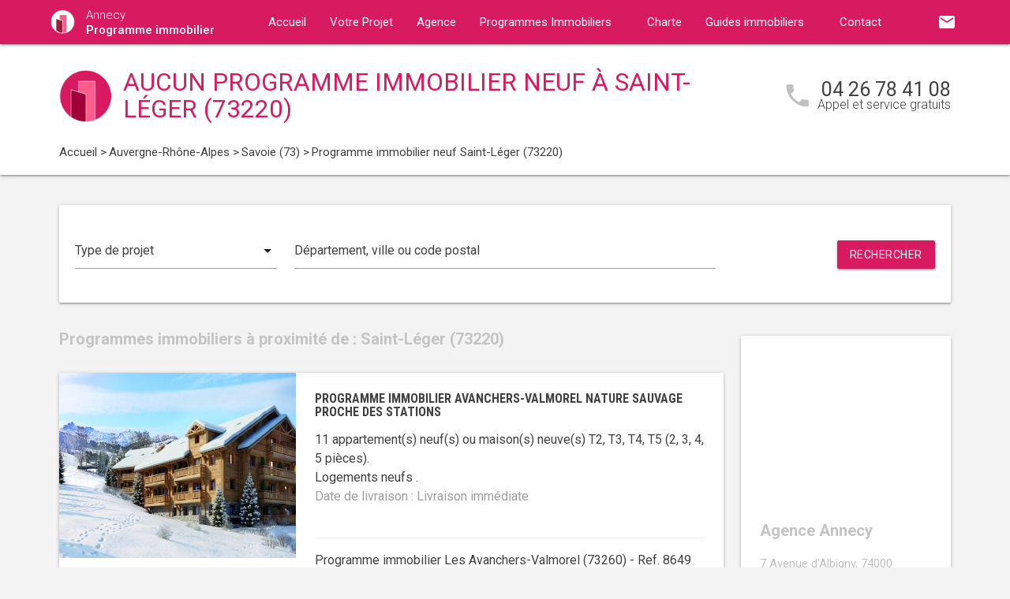

--- FILE ---
content_type: text/html; charset=UTF-8
request_url: https://www.annecy-programme-immobilier.fr/programme-immobilier-neuf-auvergne-rhone-alpes/savoie-73/saint-leger-73220/
body_size: 8741
content:
<!DOCTYPE html>
<html >
    <head >
                    <script type="text/javascript">
                window.gdprAppliesGlobally=true;(function(){function a(e){if(!window.frames[e]){if(document.body&&document.body.firstChild){var t=document.body;var n=document.createElement("iframe");n.style.display="none";n.name=e;n.title=e;t.insertBefore(n,t.firstChild)}
                else{setTimeout(function(){a(e)},5)}}}function e(n,r,o,c,s){function e(e,t,n,a){if(typeof n!=="function"){return}if(!window[r]){window[r]=[]}var i=false;if(s){i=s(e,t,n)}if(!i){window[r].push({command:e,parameter:t,callback:n,version:a})}}e.stub=true;function t(a){if(!window[n]||window[n].stub!==true){return}if(!a.data){return}
                var i=typeof a.data==="string";var e;try{e=i?JSON.parse(a.data):a.data}catch(t){return}if(e[o]){var r=e[o];window[n](r.command,r.parameter,function(e,t){var n={};n[c]={returnValue:e,success:t,callId:r.callId};a.source.postMessage(i?JSON.stringify(n):n,"*")},r.version)}}
                if(typeof window[n]!=="function"){window[n]=e;if(window.addEventListener){window.addEventListener("message",t,false)}else{window.attachEvent("onmessage",t)}}}e("__tcfapi","__tcfapiBuffer","__tcfapiCall","__tcfapiReturn");a("__tcfapiLocator");(function(e){
                var t=document.createElement("script");t.id="spcloader";t.type="text/javascript";t.async=true;t.src="https://sdk.privacy-center.org/"+e+"/loader.js?target="+document.location.hostname;t.charset="utf-8";var n=document.getElementsByTagName("script")[0];n.parentNode.insertBefore(t,n)})("5bd96f9c-904b-4384-b791-8591b7bdb0c1")})();
            </script>
                <title>Programme immobilier neuf à Saint-Léger (73220) :  programme(s) neuf(s) en vente</title>
        <meta name="description" content="Programme neuf Saint-Léger :  programme(s) immobilier(s) neuf(s) &agrave; Saint-Léger (73220) du T1 au T5." />
<meta name="keywords" content="programme immobilier neuf" />
<meta property="og:title" content="Programme immobilier neuf &agrave; Saint-Léger (73220) :  programme(s) neuf(s) en vente" />
<meta property="og:description" content="Programme neuf Saint-Léger :  programme(s) immobilier(s) neuf(s) &agrave; Saint-Léger (73220) du T1 au T5." />
<meta property="og:keywords" content="programme immobilier neuf" />

        
        
            <link rel="stylesheet" href="/build/css/lightslider.css" />
        <link rel="preconnect" href="https://fonts.googleapis.com">
        <link rel="preconnect" href="https://fonts.gstatic.com" crossorigin>
        <link href="https://fonts.googleapis.com/css2?family=Roboto+Condensed:wght@400;700&family=Roboto:wght@300;400;500;700&display=swap" rel="stylesheet">
        <link rel="stylesheet" href="/build/css/theme3.css" />
        <meta name="viewport" content="width=device-width, initial-scale=1">
        <link rel="icon" type="image/png" href="/favicon-programme-immobilier.png" />
        <link rel="shortcut icon" type="image/x-icon" href="/favicon-programme-immobilier.ico" />

                    <link rel="canonical" href="https://www.annecy-programme-immobilier.fr/programme-immobilier-neuf-auvergne-rhone-alpes/savoie-73/saint-leger-73220/" />
                                    
                    <!-- Google Tag Manager -->
        <script>
            var dataLayer = window.dataLayer || [];
                dataLayer.push({
        'event': 'remarketingTriggered',
        'listing_id': [],
        'listing_pagetype': 'searchresults',
        'listing_totalvalue': []
    });
        </script>
        <script>
            (function(w,d,s,l,i){w[l]=w[l]||[];w[l].push({'gtm.start':
                new Date().getTime(),event:'gtm.js'});var f=d.getElementsByTagName(s)[0],
                j=d.createElement(s),dl=l!='dataLayer'?'&l='+l:'';j.async=true;j.src=
                '//www.googletagmanager.com/gtm.js?id='+i+dl;f.parentNode.insertBefore(j,f);
            })(window,document,'script','dataLayer','GTM-MM58N9M');
        </script>
        <!-- End Google Tag Manager -->
    </head>
    <body class="programme-immobilier listing ">
        <!-- Google Tag Manager (noscript) -->
        <noscript><iframe src="https://www.googletagmanager.com/ns.html?id=GTM-MM58N9M" height="0" width="0" style="display:none;visibility:hidden"></iframe></noscript>
        <!-- End Google Tag Manager (noscript) -->
        
<nav class="z-depth-1">
    <div class="container">
        <div class="nav-wrapper">
            <a href="/" class="left brand-logo">
                <img src="/images/programme-immobilier-logo.png" class="nav-img-logo" alt="Logo" />
                <span>Annecy<br>
                    <strong>Programme immobilier</strong>
                </span>
            </a>
            <a href="#" data-target="mobile-demo" class="button-collapse sidenav-trigger"><i class="material-icons">menu</i></a>
            <a href="#" data-target="modal-contact" class="modal-trigger nav-ico-xs show-on-medium-and-down"><i class="material-icons">email</i></a>
            <a href="tel:04 26 78 41 08" data-from="header" class="nav-ico-xs show-on-medium-and-down phonelink"><i class="material-icons">phone</i></a>
            <ul class="sidenav" id="mobile-demo">
                <li class="active"><a href="/">Accueil</a></li>
                <li><a href="/projet/">Votre Projet</a></li>
                <li><a href="/agence-programme-immobilier-annecy/">Agence</a></li>
                                    <li><a href="/programme-immobilier-neuf-auvergne-rhone-alpes/">Programmes Immobiliers</a></li>
                                <li><a href="/notre-charte/">Charte</a></li>
                <li class="no-padding">
                    <ul class="collapsible">
                        <li>
                            <a class="collapsible-header">Guides immobiliers<i class="material-icons">arrow_drop_down</i></a>
                            <div class="collapsible-body">
                                <ul>
                                    <li><a href="/guide-vefa/">VEFA</a></li>
                                    <li><a href="/guide-pinel/">Pinel</a></li>
                                </ul>
                            </div>
                        </li>
                    </ul>
                </li>
                <li><a href="/contact/">Contact</a></li>
                <li><a href="#" data-target="modal-contact" class="modal-trigger"><i class="material-icons">email</i></a></li>
                            </ul>
            <ul id="nav-mobile" class="right hide-on-med-and-down">
                                <li><a href="#" data-target="modal-contact" class="modal-trigger nav-ico" data-from="header"><i class="material-icons">email</i></a></li>
            </ul>
            <div class="center-align navigation-wrapper">
                <ul id="nav-mobile" class="hide-on-med-and-down">
                    <li ><a href="/">Accueil</a></li>
                    <li ><a href="/projet/">Votre Projet</a></li>
                    <li ><a href="/agence-programme-immobilier-annecy/">Agence</a></li>
                    <li><a  href="/programme-immobilier-neuf-auvergne-rhone-alpes/" >Programmes Immobiliers<i class="material-icons right"></i></a></li>
                    <li ><a href="/notre-charte/">Charte</a></li>
                    <li><a class="dropdown-button" href="/guide-vefa/" data-target="dropdown1">Guides immobiliers<i class="material-icons right"></i></a></li>
                    <li ><a href="/contact/">Contact</a></li>
                </ul>
                <ul id="dropdown1" class="dropdown-content">
                    <li><a href="/guide-vefa/">VEFA</a></li>
                    <li><a href="/guide-pinel/">Pinel</a></li>
                </ul>
                            </div>
        </div>
    </div>
</nav>        
                                        
        <div class="program-header">
    <div class="container">
        <div class="row">
            <div class="col l9 valign-wrapper">
                <img src="/images/programme-immobilier-logoBig.png" class="program-img-logo hide-on-med-and-down" alt="Logo" />
                <h1 class="program-title-list">Aucun programme immobilier neuf à Saint-Léger (73220)</h1>
            </div>
            <div class="col l3 right-align hide-on-med-and-down">
                <div class="program-phone">
                    <i class="material-icons">phone</i>
                    <p>
                        <a class="phonelink" href="tel:04 26 78 41 08"><span class="adwords-phone">04 26 78 41 08</span></a>
                        <span class="program-phone-sub">Appel et service gratuits</span>
                    </p>
                </div>
            </div>
        </div>
        <div class="row">
            <div class="navigation col l12">
                    <ul id="wo-breadcrumbs" class="breadcrumb" itemscope itemtype="http://schema.org/BreadcrumbList"><li class="breadcrumb" itemprop="itemListElement" itemscope itemtype="http://schema.org/ListItem"><a href="/" itemprop="item"><span itemprop="name">Accueil</span></a><meta itemprop="position" content="1" /><span class='separator'> &gt; </span></li><li class="breadcrumb" itemprop="itemListElement" itemscope itemtype="http://schema.org/ListItem"><a href="/programme-immobilier-neuf-auvergne-rhone-alpes/" itemprop="item"><span itemprop="name">Auvergne-Rhône-Alpes</span></a><meta itemprop="position" content="2" /><span class='separator'> &gt; </span></li><li class="breadcrumb" itemprop="itemListElement" itemscope itemtype="http://schema.org/ListItem"><a href="/programme-immobilier-neuf-auvergne-rhone-alpes/savoie-73/" itemprop="item"><span itemprop="name">Savoie (73)</span></a><meta itemprop="position" content="3" /><span class='separator'> &gt; </span></li><li class="breadcrumb" itemprop="itemListElement" itemscope itemtype="http://schema.org/ListItem"><span itemprop="name">Programme immobilier neuf Saint-Léger (73220)</span><meta itemprop="position" content="4" /></li></ul>
            </div>
        </div>
    </div>
</div>

    <div class="container">
        <div class="section search-section">
                <div class="row">
                    <div class="col s12">
                            <div class="card search-block">
        <div class="row">
            <div class="col s12 l3">
                <div class="input-field">
                    <select>
                        <option value="" disabled selected>Type de projet</option>
                        <option value="0">Habiter</option>
                                                    <option value="1">Investir</option>
                                            </select>
                </div>
            </div>
            <div class="col s12 l6">
                <div class="input-field">
                    <input placeholder="Département, ville ou code postal" id="program-search" type="text" class="validate" data-url="/">
                </div>
            </div>
            <div class="col s12 l3">
                <div class="input-field">
                    <a class="waves-effect waves-light btn search-button right">Rechercher</a>
                </div>
            </div>
        </div>
    </div>
                    </div>
                </div>
        </div>

        <div class="section main-section">
            <div class="row">
                <div class="col s12 l9">
                                                                <h2 class="home-h4-nomargin">
                                                            Programmes immobiliers à proximité de : Saint-Léger (73220)
                                                    </h2>
                                                    <div class="card horizontal program-card">
    <div class="card-image">
                            <a href="/programme-immobilier-neuf-auvergne-rhone-alpes/savoie-73/les-avanchers-valmorel-73260/programme-neuf-avanchers-valmorel-nature-sauvage-proche-des-stations-73260-8649/">
                                                                    <img class="responsive-img" alt="Achat / Vente programme immobilier neuf Avanchers-Valmorel nature sauvage proche des stations (73260) - Réf. 8649" src="https://www.annecy-programme-immobilier.fr/media/cache/listing_thumbnail/img-p/programme-immobilier-neuf-avanchers-valmorel-nature-sauvage-proche-des-stations-73260-8649-1.jpg">
            </a>
            </div>
    <div class="card-stacked">
        <div class="card-content">
            <h3 class="h3-card"><a href="/programme-immobilier-neuf-auvergne-rhone-alpes/savoie-73/les-avanchers-valmorel-73260/programme-neuf-avanchers-valmorel-nature-sauvage-proche-des-stations-73260-8649/">Programme immobilier Avanchers-Valmorel nature sauvage proche des stations</a></h3>
            <div class="desc-card"><p>11 appartement(s) neuf(s) ou maison(s) neuve(s) T2, T3, T4, T5 (2, 3, 4, 5 pi&egrave;ces). <br />Logements neufs .<br /><span class="grey-text">Date de livraison : Livraison immédiate</span></p></div>
        </div>
        <div class="card-action">
            <p class="sub-desc-card">Programme immobilier Les Avanchers-Valmorel (73260)  - Ref. 8649</p>
        </div>
    </div>
</div>

                                                    <div class="card horizontal program-card">
    <div class="card-image">
                            <a href="/programme-immobilier-neuf-auvergne-rhone-alpes/savoie-73/gresy-sur-isere-73460/programme-neuf-gresy-sur-isere-proche-de-la-gare-73460-8424/">
                                                                    <img class="responsive-img" alt="Achat / Vente programme immobilier neuf Grésy-sur-Isère proche de la gare (73460) - Réf. 8424" src="https://www.annecy-programme-immobilier.fr/media/cache/listing_thumbnail/img-p/programme-immobilier-neuf-gresy-sur-isere-proche-de-la-gare-73460-8424-1.jpg">
            </a>
            </div>
    <div class="card-stacked">
        <div class="card-content">
            <h3 class="h3-card"><a href="/programme-immobilier-neuf-auvergne-rhone-alpes/savoie-73/gresy-sur-isere-73460/programme-neuf-gresy-sur-isere-proche-de-la-gare-73460-8424/">Programme immobilier Grésy-sur-Isère proche de la gare</a></h3>
            <div class="desc-card"><p> appartement(s) neuf(s) ou maison(s) neuve(s) T4 (4 pi&egrave;ces). <br />Logements neufs RT 2012, PTZ.<br /><span class="grey-text">Date de livraison : 2e Trimestre 2026</span></p></div>
        </div>
        <div class="card-action">
            <p class="sub-desc-card">Programme immobilier Grésy-sur-Isère (73460)  - Ref. 8424</p>
        </div>
    </div>
</div>

                                                    <div class="card horizontal program-card">
    <div class="card-image">
                            <a href="/programme-immobilier-neuf-auvergne-rhone-alpes/savoie-73/montmelian-73800/programme-neuf-montmelian-a-3-minutes-a-pied-de-la-gare-73800-13228/">
                                                                    <img class="responsive-img" alt="Achat / Vente programme immobilier neuf Montmélian à 3 minutes à pied de la gare (73800) - Réf. 13228" src="https://www.annecy-programme-immobilier.fr/media/cache/listing_thumbnail/img-p/programme-immobilier-neuf-montmelian-a-3-minutes-a-pied-de-la-gare-73800-13228-1.jpg">
            </a>
            </div>
    <div class="card-stacked">
        <div class="card-content">
            <h3 class="h3-card"><a href="/programme-immobilier-neuf-auvergne-rhone-alpes/savoie-73/montmelian-73800/programme-neuf-montmelian-a-3-minutes-a-pied-de-la-gare-73800-13228/">Programme immobilier Montmélian à 3 minutes à pied de la gare</a></h3>
            <div class="desc-card"><p> appartement(s) neuf(s) ou maison(s) neuve(s) T2, T3, T4 (2, 3, 4 pi&egrave;ces). <br />Logements neufs RE 2020, PTZ.<br /><span class="grey-text">Date de livraison : 4e Trimestre 2027</span></p></div>
        </div>
        <div class="card-action">
            <p class="sub-desc-card">Programme immobilier Montmélian (73800)  - Ref. 13228</p>
        </div>
    </div>
</div>

                                                            </div>
                <div class="col s12 l3">
                        <div class="sidebar-map">
    <div class="card">
        <div class="card-image">
                                                    <iframe
                    width="100%"
                    height="210"
                    loading="lazy"
                    frameborder="0" style="border:0; margin-bottom: 20px;"
                    src="https://www.google.com/maps/embed/v1/place?key=AIzaSyDEoItiykXYhySFkk1cPOOGELOmdTovocE&q=7 Avenue d&#039;Albigny,74000Annecy"
                    allowfullscreen>
            </iframe>
        </div>
        <div class="card-content">
            <h4 class="home-h4-nomargin">Agence Annecy</h4>
            <p class="no-margin left-align">7 Avenue d&#039;Albigny, 74000 Annecy</p>
            <p class="no-margin left-align">Téléphone: <a class="phonelink" href="tel:04 26 78 41 08"><span class="adwords-phone">04 26 78 41 08</span></a></p>
        </div>
    </div>
</div>

        <div class="sidebar-contact">
        <div class="card">
            <h4 class="home-h4-nomargin">Nous contacter</h4>
            
    <form name="contact" method="post" action="/contact/add/9/30489" class="contact_ajax_form">

<div class="row">
        <div class="input-field col s12">    <input type="text" id="contact_firstname" name="contact[firstname]" required="required" class="" /><label class="required" for="contact_firstname">Prénom *</label></div>
    </div>
<div class="row">
        <div class="input-field col s12">    <input type="text" id="contact_lastname" name="contact[lastname]" required="required" class="" /><label class="required" for="contact_lastname">Nom *</label></div>
    </div>
<div class="row">
        <div class="input-field col s12">    <input type="email" id="contact_email" name="contact[email]" required="required" class="" /><label class="required" for="contact_email">Email *</label></div>
    </div>
<div class="row">
        <div class="input-field col s12">    <input type="text" id="contact_phonenumber" name="contact[phonenumber]" required="required" class="" /><label class="required" for="contact_phonenumber">Téléphone *</label></div>
    </div>
<div class="row">
        <div class="input-field col s12">    <input type="text" id="contact_zipcode" name="contact[zipcode]" required="required" class="" /><label class="required" for="contact_zipcode">Code Postal actuel *</label></div>
    </div>
    <input type="hidden" id="contact_from" name="contact[from]" value="sidebar" />
<div class="row">
    <div class="input-field col s12">
        <select id="contact_projectType" name="contact[projectType]" required="required"><option value="" disabled="disabled"  selected="selected">Type d&#039;achat *</option><option value="Résidence principale">Résidence principale</option><option value="Défiscalisation">Défiscalisation</option></select>
    </div>
</div>
<div class="row">
        <div class="input-field col s12"><textarea id="contact_message" name="contact[message]" class="materialize-textarea"></textarea><label class="" for="contact_message">Message</label></div>
    </div>
<div class="row">
    <div class="col s12 input-checkbox-field">
        
        <label>
    <input type="checkbox" class="filled-in"id="contact_personalDataProcessing" name="contact[personalDataProcessing]" required="required" value="1" />
    <span>J'accepte que mes données soient traitées par Programme immobilier Annecy, et/ou <a href="/mentions-legales/#personal-data" target="blank">ses partenaires</a> dans le cadre de ma demande, d'être contacté(e) par Téléphone / Email / SMS ou Messagerie instantanée et à communiquer mes données à <a href="/mentions-legales/" target="blank">ses sous-traitants</a> dans le cadre de ses propres actions promotionnelles. *</span>
</label>
    </div>
</div>
<div class="row">
    <div class="col s12 input-checkbox-field">
        <label>
    <input type="checkbox" class="filled-in"id="contact_contactChannels_refuseContact" name="contact[contactChannels][refuseContact]" value="1" />
    <span>Je m'oppose à la réception des offres et actualités de Programme immobilier Annecy par <select id="contact_contactChannels_refusedContactChannel" name="contact[contactChannels][refusedContactChannel]" class="refused-contact-channel"><option value="Email / SMS">Email / SMS</option><option value="Email">Email</option><option value="SMS">SMS</option></select></span>
</label>
    </div>
</div>
<div class="row">
    <div class="col s12 l7">
        <p class="left-align no-margin mandatory">* champs obligatoires</p>
    </div>
    <div class="col s12 l5">
        <button class="btn waves-effect waves-light btn-small" type="submit" name="action">Envoyer</button>
    </div>
</div>
<div class="row">
        
    

<div class="legal-mentions">
    <div class="col s12">
        <p>
            Programme immobilier Annecy traite les données recueillies pour répondre à vos différentes demandes et vous adresser des études personnalisées en réponse à votre projet immobilier. Pour en savoir plus sur la gestion de vos données personnelles et pour exercer vos droits, reportez-vous à notre <a href="https://www.annecy-programme-immobilier.fr/mentions-legales/" target="_blank">Politique de Confidentialité des Données</a>.
        </p>
    </div>
</div>
</div>
    <input type="hidden" id="contact__token" name="contact[_token]" value="d14dfd07df0.KvoOfjgI2EivvnbqlijIw2HwP_WWEE1BPkx-u0JL6cU.Sb1MLHRMsADmiSHYo1r_iAqcXI2kUnh5CRkd7AolhKRvqEYzQG6IePWOJw" /></form>

        </div>
    </div>
    
            <div class="sidebar-list-cities">
    <div class="card">
        <h4 class="home-h4-nomargin">
                            Programmes immobiliers à proximité
                    </h4>
        <ul class="list-of-cites">
                                                                
                <li><a href="/programme-immobilier-neuf-auvergne-rhone-alpes/savoie-73/aix-les-bains-73100/">Programme immobilier Aix-les-Bains <span>(5)</span></a></li>
                                                                
                <li><a href="/programme-immobilier-neuf-auvergne-rhone-alpes/savoie-73/albertville-73200/">Programme immobilier Albertville <span>(1)</span></a></li>
                                                                
                <li><a href="/programme-immobilier-neuf-auvergne-rhone-alpes/savoie-73/barberaz-73000/">Programme immobilier Barberaz <span>(1)</span></a></li>
                                                                
                <li><a href="/programme-immobilier-neuf-auvergne-rhone-alpes/savoie-73/barby-73230/">Programme immobilier Barby <span>(1)</span></a></li>
                                                                
                <li><a href="/programme-immobilier-neuf-auvergne-rhone-alpes/savoie-73/bassens-73000/">Programme immobilier Bassens <span>(1)</span></a></li>
                                                                
                <li><a href="/programme-immobilier-neuf-auvergne-rhone-alpes/savoie-73/brison-saint-innocent-73100/">Programme immobilier Brison-Saint-Innocent <span>(1)</span></a></li>
                                                                
                <li><a href="/programme-immobilier-neuf-auvergne-rhone-alpes/savoie-73/challes-les-eaux-73190/">Programme immobilier Challes-les-Eaux <span>(5)</span></a></li>
                                                                
                <li><a href="/programme-immobilier-neuf-auvergne-rhone-alpes/savoie-73/chambery-73000/">Programme immobilier Chambéry <span>(7)</span></a></li>
                                                                
                <li><a href="/programme-immobilier-neuf-auvergne-rhone-alpes/savoie-73/chindrieux-73310/">Programme immobilier Chindrieux <span>(1)</span></a></li>
                                                                
                <li><a href="/programme-immobilier-neuf-auvergne-rhone-alpes/savoie-73/cognin-73160/">Programme immobilier Cognin <span>(3)</span></a></li>
                                                                
                <li><a href="/programme-immobilier-neuf-auvergne-rhone-alpes/savoie-73/cruet-73800/">Programme immobilier Cruet <span>(1)</span></a></li>
                                                                
                <li><a href="/programme-immobilier-neuf-auvergne-rhone-alpes/savoie-73/grignon-73200/">Programme immobilier Grignon <span>(1)</span></a></li>
                                                                
                <li><a href="/programme-immobilier-neuf-auvergne-rhone-alpes/savoie-73/gresy-sur-aix-73100/">Programme immobilier Grésy-sur-Aix <span>(1)</span></a></li>
                                                                
                <li><a href="/programme-immobilier-neuf-auvergne-rhone-alpes/savoie-73/gresy-sur-isere-73460/">Programme immobilier Grésy-sur-Isère <span>(1)</span></a></li>
                                                                
                <li><a href="/programme-immobilier-neuf-auvergne-rhone-alpes/savoie-73/la-biolle-73410/">Programme immobilier La Biolle <span>(1)</span></a></li>
                                                                
                <li><a href="/programme-immobilier-neuf-auvergne-rhone-alpes/savoie-73/la-motte-servolex-73290/">Programme immobilier La Motte-Servolex <span>(4)</span></a></li>
                                                                
                <li><a href="/programme-immobilier-neuf-auvergne-rhone-alpes/savoie-73/la-ravoire-73490/">Programme immobilier La Ravoire <span>(3)</span></a></li>
                                                                
                <li><a href="/programme-immobilier-neuf-auvergne-rhone-alpes/savoie-73/le-bourget-du-lac-73370/">Programme immobilier Le Bourget-du-Lac <span>(1)</span></a></li>
                                                                
                <li><a href="/programme-immobilier-neuf-auvergne-rhone-alpes/savoie-73/les-allues-73550/">Programme immobilier Les Allues <span>(1)</span></a></li>
                                                                
                <li><a href="/programme-immobilier-neuf-auvergne-rhone-alpes/savoie-73/les-mollettes-73800/">Programme immobilier Les Mollettes <span>(1)</span></a></li>
                                                                
                <li><a href="/programme-immobilier-neuf-auvergne-rhone-alpes/savoie-73/mercury-73200/">Programme immobilier Mercury <span>(1)</span></a></li>
                                                                
                <li><a href="/programme-immobilier-neuf-auvergne-rhone-alpes/savoie-73/montmelian-73800/">Programme immobilier Montmélian <span>(2)</span></a></li>
                                                                
                <li><a href="/programme-immobilier-neuf-auvergne-rhone-alpes/savoie-73/mouxy-73100/">Programme immobilier Mouxy <span>(1)</span></a></li>
                                                                
                <li><a href="/programme-immobilier-neuf-auvergne-rhone-alpes/savoie-73/myans-73800/">Programme immobilier Myans <span>(1)</span></a></li>
                                                                
                <li><a href="/programme-immobilier-neuf-auvergne-rhone-alpes/savoie-73/mery-73420/">Programme immobilier Méry <span>(1)</span></a></li>
                                                                
                <li><a href="/programme-immobilier-neuf-auvergne-rhone-alpes/savoie-73/saint-alban-leysse-73230/">Programme immobilier Saint-Alban-Leysse <span>(3)</span></a></li>
                                                                
                <li><a href="/programme-immobilier-neuf-auvergne-rhone-alpes/savoie-73/saint-baldoph-73190/">Programme immobilier Saint-Baldoph <span>(1)</span></a></li>
                                                                
                <li><a href="/programme-immobilier-neuf-auvergne-rhone-alpes/savoie-73/saint-ours-73410/">Programme immobilier Saint-Ours <span>(1)</span></a></li>
                                                                
                <li><a href="/programme-immobilier-neuf-auvergne-rhone-alpes/savoie-73/ugine-73400/">Programme immobilier Ugine <span>(1)</span></a></li>
                    </ul>
    </div>
</div>

    
    
                </div>
            </div>
        </div>
    </div>
    
<div class="partners-wrapper">
    <div class="card">
        <div class="container">
            <div class="row">
                <div class="col s12 l9">
                    <div class="partners-block">
                            <h4 class="home-h4-nomargin">Parmi nos partenaires promoteurs...</h4>
    <div class="partner-nav">
        <span class="partner-nav-prev"><i class="material-icons">navigate_before</i></span>
        <span class="partner-nav-next"><i class="material-icons">navigate_next</i></span>
    </div>
    <div class="partners-logos">
        <ul id="lightSliderPartners">
                        <li>
                <div class="row">
                    <img src="/images/promoteurs/annecy-1.jpg" class="responsive-img" />
                </div>
            </li>
                        <li>
                <div class="row">
                    <img src="/images/promoteurs/annecy-2.jpg" class="responsive-img" />
                </div>
            </li>
                    </ul>
    </div>
                    </div>
                </div>
                <div class="col s12 l3">
    <div class="download">
        <h4 class="home-h4-nomargin">Nos guides immobiliers</h4>
        <p class="align-justify">Pour acheter sereinement dans le neuf ou tout savoir sur la loi Pinel, téléchargez gratuitement nos guides immobiliers.</p>
        <div class="left">
            <img src="/images/guides/guide-ferme-programme-immobilier-vefa.png" alt="" class="img-home-book responsive-img" />
            <a href="/guide-vefa/" class="waves-effect waves-light btn btn-small center-align">Télécharger</a>
        </div>
        <div class="right">
            <img src="/images/guides/guide-ferme-programme-immobilier-pinel.png" alt="" class="img-home-book responsive-img" />
            <a href="/guide-pinel/" class="waves-effect waves-light btn btn-small center-align">Télécharger</a>
        </div>
    </div>
</div>
            </div>
        </div>
    </div>
</div>

    <div class="container">
    <div class="section">
        <div class="card list-bottom-desc">
            <h5>Trouvez le bon programme immobilier neuf &agrave; Saint-Léger (73220)</h5>
<p style="text-align: justify;">Avec Programme immobilier, soyez accompagn&eacute;s par des experts pour trouver le bien id&eacute;al &agrave; prix promoteur gr&acirc;ce &agrave; nos nombreux partenariats.</p>
<p style="text-align: justify;">Vous souhaitez acheter un bien au sein d'un<strong> programme immobilier neuf</strong> pour une r&eacute;sidence principale ou pour investir, mais vous ne savez pas par o&ugrave; commencer ? Avec Programme immobilier, un conseiller vous accompagne pas &agrave; pas pour mettre en place votre <strong>projet immobilier</strong> <strong>neuf &agrave; Saint-Léger</strong>. D&eacute;couvrez les avantages de l&rsquo;achat dans le neuf pour savoir comment en profiter.</p>
<p style="text-align: justify;">Pour en savoir plus sur l&rsquo;ensemble de nos programmes immobiliers &agrave; Saint-Léger, profitez d&egrave;s maintenant de l&rsquo;accompagnement d&rsquo;un de nos conseillers.</p>
            
        </div>
    </div>
</div>
        <footer>
    <div class="container">
        <div class="row">
            <div class="col s12 l4">
                <div class="footer-logo">
                    <img src="/images/programme-immobilier-logoBig.png" class="nav-img-footer" alt="Logo" />
                    <span>
                        Annecy<br>
                        <strong>Programme immobilier</strong>
                    </span>
                </div>
            </div>
            <div class="col s12 l8">
                <p class="no-margin left-align copyright">&copy; 2026 Programme immobilier Annecy. Tous droits réservés - <a href="/mentions-legales/">Mentions légales</a> - <a href="javascript:Didomi.preferences.show()">Gestion des cookies</a> - <a href="/plan-du-site/">Plan du site</a></p>
            </div>
        </div>
    </div>
</footer>
        <script src="https://ajax.googleapis.com/ajax/libs/jquery/3.2.1/jquery.min.js"></script>
        <script src="https://cdnjs.cloudflare.com/ajax/libs/materialize/1.0.0/js/materialize.min.js"></script>
        <script src="https://cdnjs.cloudflare.com/ajax/libs/jquery.devbridge-autocomplete/1.4.4/jquery.autocomplete.min.js"></script>
        <script src="https://cdnjs.cloudflare.com/ajax/libs/jquery-validate/1.17.0/jquery.validate.min.js"></script>
        <script src="/build/app.js"></script>
                            <div id="modal-contact" class="modal">
    <div class="modal-content">
        <h4>Nous contacter</h4>
        <p class="modal-subtitle">    Pour nous contacter, remplissez le formulaire ci-dessous un email nous sera automatiquement envoyé !
</p>
        <p class="alert hide">
            Vos coordonnées ont bien été transmises        </p>
            <div class="section wrapper-form">
                                    <form name="contact_modal" method="post" action="/contact/add/9/30489" class="ajax_form">
        
        <div class="row">
        <div class="input-field col s12">    <input type="text" id="contact_firstname" name="contact[firstname]" required="required" class="" /><label class="required" for="contact_firstname">Prénom *</label></div>
    </div>
        <div class="row">
        <div class="input-field col s12">    <input type="text" id="contact_lastname" name="contact[lastname]" required="required" class="" /><label class="required" for="contact_lastname">Nom *</label></div>
    </div>
        <div class="row">
        <div class="input-field col s12">    <input type="email" id="contact_email" name="contact[email]" required="required" class="" /><label class="required" for="contact_email">Email *</label></div>
    </div>
        <div class="row">
        <div class="input-field col s12">    <input type="text" id="contact_phonenumber" name="contact[phonenumber]" required="required" class="" /><label class="required" for="contact_phonenumber">Téléphone *</label></div>
    </div>
        <div class="row">
        <div class="input-field col s12">    <input type="text" id="contact_zipcode" name="contact[zipcode]" required="required" class="" /><label class="required" for="contact_zipcode">Code Postal actuel *</label></div>
    </div>
        <div class="row">
            <div class="input-field col s12">
                <select id="contact_projectType" name="contact[projectType]" required="required"><option value="" disabled="disabled"  selected="selected">Type d&#039;achat *</option><option value="Résidence principale">Résidence principale</option><option value="Défiscalisation">Défiscalisation</option></select>
            </div>
        </div>
        <div class="row">
        <div class="input-field col s12"><textarea id="contact_message" name="contact[message]" class="materialize-textarea"></textarea><label class="" for="contact_message">Message</label></div>
    </div>
        <div class="row">
            <div class="col s12 input-checkbox-field">
                
                <label>
    <input type="checkbox" class="filled-in"id="contact_personalDataProcessing" name="contact[personalDataProcessing]" required="required" value="1" />
    <span>J'accepte que mes données soient traitées par Programme immobilier Annecy, et/ou <a href="/mentions-legales/#personal-data" target="blank">ses partenaires</a> dans le cadre de ma demande, d'être contacté(e) par Téléphone / Email / SMS ou Messagerie instantanée et à communiquer mes données à <a href="/mentions-legales/" target="blank">ses sous-traitants</a> dans le cadre de ses propres actions promotionnelles. *</span>
</label>
            </div>
        </div>    
        <div class="row">
            <div class="col s12 input-checkbox-field">
                <label>
    <input type="checkbox" class="filled-in"id="contact_contactChannels_refuseContact" name="contact[contactChannels][refuseContact]" value="1" />
    <span>Je m'oppose à la réception des offres et actualités de Programme immobilier Annecy par <select id="contact_contactChannels_refusedContactChannel" name="contact[contactChannels][refusedContactChannel]" class="refused-contact-channel"><option value="Email / SMS">Email / SMS</option><option value="Email">Email</option><option value="SMS">SMS</option></select></span>
</label>
            </div>
        </div>
        <div class="row">
            <div class="col s4">
                <p>* champs obligatoires</p>
            </div>
            <div class="col s8 right-align">
                <button class="btn modal-action modal-close waves-effect waves-light grey">Annuler</button>
                <button class="btn waves-effect waves-light" id="alert-form-button">Envoyer</button>
            </div>
        </div>
            <input type="hidden" id="contact_from" name="contact[from]" />    <input type="hidden" id="contact__token" name="contact[_token]" value="80e7f2840067789f0f1892b7027c6.3AAVs8kkkpqZde3lIELoe_sKR-jAhvSjyPLJG4cTFas.v0dX4YVg-tLQQrrXFTDfMJBmJJDyxMGb_6eqTM99eMqZUl3-sULCqsNFvA" /></form>
    </div>
    </div>
    <div class="modal-footer">
                            
    

<div class="legal-mentions">
    <div class="col s12">
        <p>
            Programme immobilier Annecy traite les données recueillies pour répondre à vos différentes demandes et vous adresser des études personnalisées en réponse à votre projet immobilier. Pour en savoir plus sur la gestion de vos données personnelles et pour exercer vos droits, reportez-vous à notre <a href="https://www.annecy-programme-immobilier.fr/mentions-legales/" target="_blank">Politique de Confidentialité des Données</a>.
        </p>
    </div>
</div>
        
    </div>
    <div class="close modal-close">x</div>
</div>

            </body>
</html>
